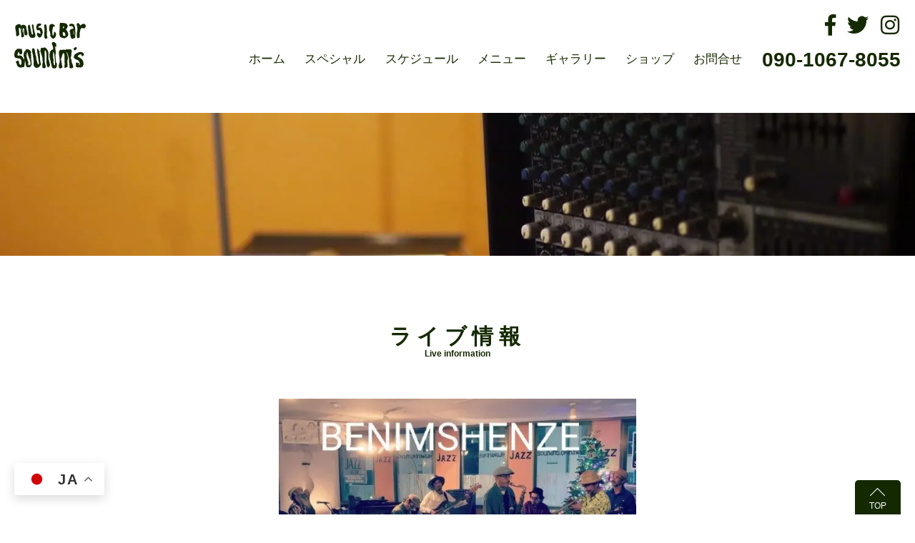

--- FILE ---
content_type: text/html; charset=UTF-8
request_url: https://soundms.okinawa.jp/live_schedule/benimshenze/
body_size: 10070
content:


<!DOCTYPE html><html dir="ltr" lang="ja"><head prefix="og: https://ogp.me/ns# fb: https://ogp.me/ns/fb# article: https://ogp.me/ns/article#"><meta charset="utf-8"><meta http-equiv="x-ua-compatible" content="ie=edge"><meta name="viewport" content="width=device-width, initial-scale=1, shrink-to-fit=no"><meta name="format-detection" content="telephone=no"><meta name="description" content="本島北部を拠点に活躍するアイランドジャズバンド！※21時まで営業"><meta property="og:type" content="article"><meta property="og:url" content="https://soundms.okinawa.jp/live_schedule/benimshenze/"><meta property="og:image" content="https://soundms.okinawa.jp/wp-content/uploads/2022/01/benimshenze.jpg"><meta property="og:title" content="BENIMSHENZE | Live music bar SOUND M'S - サウンドエムズLive music bar SOUND M&#039;S &#8211; サウンドエムズ"><meta property="og:description" content="本島北部を拠点に活躍するアイランドジャズバンド！※21時まで営業"><meta property="og:locale" content="ja_JP"><meta property="fb:app_id" content=""><link rel="icon" type="image/x-icon" href="https://soundms.okinawa.jp/wp-content/themes/soundms/favicon/favicon.ico"><link rel="apple-touch-icon" sizes="180x180" href="https://soundms.okinawa.jp/wp-content/themes/soundms/favicon/apple-touch-icon-180x180.png"><script data-cfasync="false" data-no-defer="1" data-no-minify="1" data-no-optimize="1">var ewww_webp_supported=!1;function check_webp_feature(A,e){var w;e=void 0!==e?e:function(){},ewww_webp_supported?e(ewww_webp_supported):((w=new Image).onload=function(){ewww_webp_supported=0<w.width&&0<w.height,e&&e(ewww_webp_supported)},w.onerror=function(){e&&e(!1)},w.src="data:image/webp;base64,"+{alpha:"UklGRkoAAABXRUJQVlA4WAoAAAAQAAAAAAAAAAAAQUxQSAwAAAARBxAR/Q9ERP8DAABWUDggGAAAABQBAJ0BKgEAAQAAAP4AAA3AAP7mtQAAAA=="}[A])}check_webp_feature("alpha");</script><script data-cfasync="false" data-no-defer="1" data-no-minify="1" data-no-optimize="1">var Arrive=function(c,w){"use strict";if(c.MutationObserver&&"undefined"!=typeof HTMLElement){var r,a=0,u=(r=HTMLElement.prototype.matches||HTMLElement.prototype.webkitMatchesSelector||HTMLElement.prototype.mozMatchesSelector||HTMLElement.prototype.msMatchesSelector,{matchesSelector:function(e,t){return e instanceof HTMLElement&&r.call(e,t)},addMethod:function(e,t,r){var a=e[t];e[t]=function(){return r.length==arguments.length?r.apply(this,arguments):"function"==typeof a?a.apply(this,arguments):void 0}},callCallbacks:function(e,t){t&&t.options.onceOnly&&1==t.firedElems.length&&(e=[e[0]]);for(var r,a=0;r=e[a];a++)r&&r.callback&&r.callback.call(r.elem,r.elem);t&&t.options.onceOnly&&1==t.firedElems.length&&t.me.unbindEventWithSelectorAndCallback.call(t.target,t.selector,t.callback)},checkChildNodesRecursively:function(e,t,r,a){for(var i,n=0;i=e[n];n++)r(i,t,a)&&a.push({callback:t.callback,elem:i}),0<i.childNodes.length&&u.checkChildNodesRecursively(i.childNodes,t,r,a)},mergeArrays:function(e,t){var r,a={};for(r in e)e.hasOwnProperty(r)&&(a[r]=e[r]);for(r in t)t.hasOwnProperty(r)&&(a[r]=t[r]);return a},toElementsArray:function(e){return e=void 0!==e&&("number"!=typeof e.length||e===c)?[e]:e}}),e=(l.prototype.addEvent=function(e,t,r,a){a={target:e,selector:t,options:r,callback:a,firedElems:[]};return this._beforeAdding&&this._beforeAdding(a),this._eventsBucket.push(a),a},l.prototype.removeEvent=function(e){for(var t,r=this._eventsBucket.length-1;t=this._eventsBucket[r];r--)e(t)&&(this._beforeRemoving&&this._beforeRemoving(t),(t=this._eventsBucket.splice(r,1))&&t.length&&(t[0].callback=null))},l.prototype.beforeAdding=function(e){this._beforeAdding=e},l.prototype.beforeRemoving=function(e){this._beforeRemoving=e},l),t=function(i,n){var o=new e,l=this,s={fireOnAttributesModification:!1};return o.beforeAdding(function(t){var e=t.target;e!==c.document&&e!==c||(e=document.getElementsByTagName("html")[0]);var r=new MutationObserver(function(e){n.call(this,e,t)}),a=i(t.options);r.observe(e,a),t.observer=r,t.me=l}),o.beforeRemoving(function(e){e.observer.disconnect()}),this.bindEvent=function(e,t,r){t=u.mergeArrays(s,t);for(var a=u.toElementsArray(this),i=0;i<a.length;i++)o.addEvent(a[i],e,t,r)},this.unbindEvent=function(){var r=u.toElementsArray(this);o.removeEvent(function(e){for(var t=0;t<r.length;t++)if(this===w||e.target===r[t])return!0;return!1})},this.unbindEventWithSelectorOrCallback=function(r){var a=u.toElementsArray(this),i=r,e="function"==typeof r?function(e){for(var t=0;t<a.length;t++)if((this===w||e.target===a[t])&&e.callback===i)return!0;return!1}:function(e){for(var t=0;t<a.length;t++)if((this===w||e.target===a[t])&&e.selector===r)return!0;return!1};o.removeEvent(e)},this.unbindEventWithSelectorAndCallback=function(r,a){var i=u.toElementsArray(this);o.removeEvent(function(e){for(var t=0;t<i.length;t++)if((this===w||e.target===i[t])&&e.selector===r&&e.callback===a)return!0;return!1})},this},i=new function(){var s={fireOnAttributesModification:!1,onceOnly:!1,existing:!1};function n(e,t,r){return!(!u.matchesSelector(e,t.selector)||(e._id===w&&(e._id=a++),-1!=t.firedElems.indexOf(e._id)))&&(t.firedElems.push(e._id),!0)}var c=(i=new t(function(e){var t={attributes:!1,childList:!0,subtree:!0};return e.fireOnAttributesModification&&(t.attributes=!0),t},function(e,i){e.forEach(function(e){var t=e.addedNodes,r=e.target,a=[];null!==t&&0<t.length?u.checkChildNodesRecursively(t,i,n,a):"attributes"===e.type&&n(r,i)&&a.push({callback:i.callback,elem:r}),u.callCallbacks(a,i)})})).bindEvent;return i.bindEvent=function(e,t,r){t=void 0===r?(r=t,s):u.mergeArrays(s,t);var a=u.toElementsArray(this);if(t.existing){for(var i=[],n=0;n<a.length;n++)for(var o=a[n].querySelectorAll(e),l=0;l<o.length;l++)i.push({callback:r,elem:o[l]});if(t.onceOnly&&i.length)return r.call(i[0].elem,i[0].elem);setTimeout(u.callCallbacks,1,i)}c.call(this,e,t,r)},i},o=new function(){var a={};function i(e,t){return u.matchesSelector(e,t.selector)}var n=(o=new t(function(){return{childList:!0,subtree:!0}},function(e,r){e.forEach(function(e){var t=e.removedNodes,e=[];null!==t&&0<t.length&&u.checkChildNodesRecursively(t,r,i,e),u.callCallbacks(e,r)})})).bindEvent;return o.bindEvent=function(e,t,r){t=void 0===r?(r=t,a):u.mergeArrays(a,t),n.call(this,e,t,r)},o};d(HTMLElement.prototype),d(NodeList.prototype),d(HTMLCollection.prototype),d(HTMLDocument.prototype),d(Window.prototype);var n={};return s(i,n,"unbindAllArrive"),s(o,n,"unbindAllLeave"),n}function l(){this._eventsBucket=[],this._beforeAdding=null,this._beforeRemoving=null}function s(e,t,r){u.addMethod(t,r,e.unbindEvent),u.addMethod(t,r,e.unbindEventWithSelectorOrCallback),u.addMethod(t,r,e.unbindEventWithSelectorAndCallback)}function d(e){e.arrive=i.bindEvent,s(i,e,"unbindArrive"),e.leave=o.bindEvent,s(o,e,"unbindLeave")}}(window,void 0),ewww_webp_supported=!1;function check_webp_feature(e,t){var r;ewww_webp_supported?t(ewww_webp_supported):((r=new Image).onload=function(){ewww_webp_supported=0<r.width&&0<r.height,t(ewww_webp_supported)},r.onerror=function(){t(!1)},r.src="data:image/webp;base64,"+{alpha:"UklGRkoAAABXRUJQVlA4WAoAAAAQAAAAAAAAAAAAQUxQSAwAAAARBxAR/Q9ERP8DAABWUDggGAAAABQBAJ0BKgEAAQAAAP4AAA3AAP7mtQAAAA==",animation:"UklGRlIAAABXRUJQVlA4WAoAAAASAAAAAAAAAAAAQU5JTQYAAAD/////AABBTk1GJgAAAAAAAAAAAAAAAAAAAGQAAABWUDhMDQAAAC8AAAAQBxAREYiI/gcA"}[e])}function ewwwLoadImages(e){if(e){for(var t=document.querySelectorAll(".batch-image img, .image-wrapper a, .ngg-pro-masonry-item a, .ngg-galleria-offscreen-seo-wrapper a"),r=0,a=t.length;r<a;r++)ewwwAttr(t[r],"data-src",t[r].getAttribute("data-webp")),ewwwAttr(t[r],"data-thumbnail",t[r].getAttribute("data-webp-thumbnail"));for(var i=document.querySelectorAll("div.woocommerce-product-gallery__image"),r=0,a=i.length;r<a;r++)ewwwAttr(i[r],"data-thumb",i[r].getAttribute("data-webp-thumb"))}for(var n=document.querySelectorAll("video"),r=0,a=n.length;r<a;r++)ewwwAttr(n[r],"poster",e?n[r].getAttribute("data-poster-webp"):n[r].getAttribute("data-poster-image"));for(var o,l=document.querySelectorAll("img.ewww_webp_lazy_load"),r=0,a=l.length;r<a;r++)e&&(ewwwAttr(l[r],"data-lazy-srcset",l[r].getAttribute("data-lazy-srcset-webp")),ewwwAttr(l[r],"data-srcset",l[r].getAttribute("data-srcset-webp")),ewwwAttr(l[r],"data-lazy-src",l[r].getAttribute("data-lazy-src-webp")),ewwwAttr(l[r],"data-src",l[r].getAttribute("data-src-webp")),ewwwAttr(l[r],"data-orig-file",l[r].getAttribute("data-webp-orig-file")),ewwwAttr(l[r],"data-medium-file",l[r].getAttribute("data-webp-medium-file")),ewwwAttr(l[r],"data-large-file",l[r].getAttribute("data-webp-large-file")),null!=(o=l[r].getAttribute("srcset"))&&!1!==o&&o.includes("R0lGOD")&&ewwwAttr(l[r],"src",l[r].getAttribute("data-lazy-src-webp"))),l[r].className=l[r].className.replace(/\bewww_webp_lazy_load\b/,"");for(var s=document.querySelectorAll(".ewww_webp"),r=0,a=s.length;r<a;r++)e?(ewwwAttr(s[r],"srcset",s[r].getAttribute("data-srcset-webp")),ewwwAttr(s[r],"src",s[r].getAttribute("data-src-webp")),ewwwAttr(s[r],"data-orig-file",s[r].getAttribute("data-webp-orig-file")),ewwwAttr(s[r],"data-medium-file",s[r].getAttribute("data-webp-medium-file")),ewwwAttr(s[r],"data-large-file",s[r].getAttribute("data-webp-large-file")),ewwwAttr(s[r],"data-large_image",s[r].getAttribute("data-webp-large_image")),ewwwAttr(s[r],"data-src",s[r].getAttribute("data-webp-src"))):(ewwwAttr(s[r],"srcset",s[r].getAttribute("data-srcset-img")),ewwwAttr(s[r],"src",s[r].getAttribute("data-src-img"))),s[r].className=s[r].className.replace(/\bewww_webp\b/,"ewww_webp_loaded");window.jQuery&&jQuery.fn.isotope&&jQuery.fn.imagesLoaded&&(jQuery(".fusion-posts-container-infinite").imagesLoaded(function(){jQuery(".fusion-posts-container-infinite").hasClass("isotope")&&jQuery(".fusion-posts-container-infinite").isotope()}),jQuery(".fusion-portfolio:not(.fusion-recent-works) .fusion-portfolio-wrapper").imagesLoaded(function(){jQuery(".fusion-portfolio:not(.fusion-recent-works) .fusion-portfolio-wrapper").isotope()}))}function ewwwWebPInit(e){ewwwLoadImages(e),ewwwNggLoadGalleries(e),document.arrive(".ewww_webp",function(){ewwwLoadImages(e)}),document.arrive(".ewww_webp_lazy_load",function(){ewwwLoadImages(e)}),document.arrive("videos",function(){ewwwLoadImages(e)}),"loading"==document.readyState?document.addEventListener("DOMContentLoaded",ewwwJSONParserInit):("undefined"!=typeof galleries&&ewwwNggParseGalleries(e),ewwwWooParseVariations(e))}function ewwwAttr(e,t,r){null!=r&&!1!==r&&e.setAttribute(t,r)}function ewwwJSONParserInit(){"undefined"!=typeof galleries&&check_webp_feature("alpha",ewwwNggParseGalleries),check_webp_feature("alpha",ewwwWooParseVariations)}function ewwwWooParseVariations(e){if(e)for(var t=document.querySelectorAll("form.variations_form"),r=0,a=t.length;r<a;r++){var i=t[r].getAttribute("data-product_variations"),n=!1;try{for(var o in i=JSON.parse(i))void 0!==i[o]&&void 0!==i[o].image&&(void 0!==i[o].image.src_webp&&(i[o].image.src=i[o].image.src_webp,n=!0),void 0!==i[o].image.srcset_webp&&(i[o].image.srcset=i[o].image.srcset_webp,n=!0),void 0!==i[o].image.full_src_webp&&(i[o].image.full_src=i[o].image.full_src_webp,n=!0),void 0!==i[o].image.gallery_thumbnail_src_webp&&(i[o].image.gallery_thumbnail_src=i[o].image.gallery_thumbnail_src_webp,n=!0),void 0!==i[o].image.thumb_src_webp&&(i[o].image.thumb_src=i[o].image.thumb_src_webp,n=!0));n&&ewwwAttr(t[r],"data-product_variations",JSON.stringify(i))}catch(e){}}}function ewwwNggParseGalleries(e){if(e)for(var t in galleries){var r=galleries[t];galleries[t].images_list=ewwwNggParseImageList(r.images_list)}}function ewwwNggLoadGalleries(e){e&&document.addEventListener("ngg.galleria.themeadded",function(e,t){window.ngg_galleria._create_backup=window.ngg_galleria.create,window.ngg_galleria.create=function(e,t){var r=$(e).data("id");return galleries["gallery_"+r].images_list=ewwwNggParseImageList(galleries["gallery_"+r].images_list),window.ngg_galleria._create_backup(e,t)}})}function ewwwNggParseImageList(e){for(var t in e){var r=e[t];if(void 0!==r["image-webp"]&&(e[t].image=r["image-webp"],delete e[t]["image-webp"]),void 0!==r["thumb-webp"]&&(e[t].thumb=r["thumb-webp"],delete e[t]["thumb-webp"]),void 0!==r.full_image_webp&&(e[t].full_image=r.full_image_webp,delete e[t].full_image_webp),void 0!==r.srcsets)for(var a in r.srcsets)nggSrcset=r.srcsets[a],void 0!==r.srcsets[a+"-webp"]&&(e[t].srcsets[a]=r.srcsets[a+"-webp"],delete e[t].srcsets[a+"-webp"]);if(void 0!==r.full_srcsets)for(var i in r.full_srcsets)nggFSrcset=r.full_srcsets[i],void 0!==r.full_srcsets[i+"-webp"]&&(e[t].full_srcsets[i]=r.full_srcsets[i+"-webp"],delete e[t].full_srcsets[i+"-webp"])}return e}check_webp_feature("alpha",ewwwWebPInit);</script><link media="all" href="https://soundms.okinawa.jp/wp-content/cache/autoptimize/css/autoptimize_0bf9289c8e47eb71a4334bc30484ab18.css" rel="stylesheet"><title>BENIMSHENZE | Live music bar SOUND M'S - サウンドエムズ</title><meta name="robots" content="max-snippet:-1, max-image-preview:large, max-video-preview:-1" /><link rel="canonical" href="https://soundms.okinawa.jp/live_schedule/benimshenze/" /><meta name="generator" content="All in One SEO (AIOSEO) 4.9.2" /> <script type="application/ld+json" class="aioseo-schema">{"@context":"https:\/\/schema.org","@graph":[{"@type":"BreadcrumbList","@id":"https:\/\/soundms.okinawa.jp\/live_schedule\/benimshenze\/#breadcrumblist","itemListElement":[{"@type":"ListItem","@id":"https:\/\/soundms.okinawa.jp#listItem","position":1,"name":"\u30db\u30fc\u30e0","item":"https:\/\/soundms.okinawa.jp","nextItem":{"@type":"ListItem","@id":"https:\/\/soundms.okinawa.jp\/live_schedule\/benimshenze\/#listItem","name":"BENIMSHENZE"}},{"@type":"ListItem","@id":"https:\/\/soundms.okinawa.jp\/live_schedule\/benimshenze\/#listItem","position":2,"name":"BENIMSHENZE","previousItem":{"@type":"ListItem","@id":"https:\/\/soundms.okinawa.jp#listItem","name":"\u30db\u30fc\u30e0"}}]},{"@type":"Organization","@id":"https:\/\/soundms.okinawa.jp\/#organization","name":"SOUND M'S","url":"https:\/\/soundms.okinawa.jp\/","logo":{"@type":"ImageObject","url":"https:\/\/soundms.okinawa.jp\/wp-content\/uploads\/2018\/10\/342A0EE0-3F0F-48BA-9939-7BC781371E39.jpeg","@id":"https:\/\/soundms.okinawa.jp\/live_schedule\/benimshenze\/#organizationLogo","width":2000,"height":1990},"image":{"@id":"https:\/\/soundms.okinawa.jp\/live_schedule\/benimshenze\/#organizationLogo"},"sameAs":["https:\/\/www.instagram.com\/soundms_okinawa\/","https:\/\/www.youtube.com\/channel\/UC2Ltv4DYQ8zH00B6_RBebrQ"]},{"@type":"WebPage","@id":"https:\/\/soundms.okinawa.jp\/live_schedule\/benimshenze\/#webpage","url":"https:\/\/soundms.okinawa.jp\/live_schedule\/benimshenze\/","name":"BENIMSHENZE | Live music bar SOUND M'S - \u30b5\u30a6\u30f3\u30c9\u30a8\u30e0\u30ba","inLanguage":"ja","isPartOf":{"@id":"https:\/\/soundms.okinawa.jp\/#website"},"breadcrumb":{"@id":"https:\/\/soundms.okinawa.jp\/live_schedule\/benimshenze\/#breadcrumblist"},"datePublished":"2022-01-01T17:32:30+09:00","dateModified":"2022-01-17T22:13:32+09:00"},{"@type":"WebSite","@id":"https:\/\/soundms.okinawa.jp\/#website","url":"https:\/\/soundms.okinawa.jp\/","name":"Live music bar SOUND M'S - \u30b5\u30a6\u30f3\u30c9\u30a8\u30e0\u30ba","inLanguage":"ja","publisher":{"@id":"https:\/\/soundms.okinawa.jp\/#organization"}}]}</script> <link rel='dns-prefetch' href='//ajax.googleapis.com' /><link rel='dns-prefetch' href='//www.googletagmanager.com' /><link rel="alternate" title="oEmbed (JSON)" type="application/json+oembed" href="https://soundms.okinawa.jp/wp-json/oembed/1.0/embed?url=https%3A%2F%2Fsoundms.okinawa.jp%2Flive_schedule%2Fbenimshenze%2F" /><link rel="alternate" title="oEmbed (XML)" type="text/xml+oembed" href="https://soundms.okinawa.jp/wp-json/oembed/1.0/embed?url=https%3A%2F%2Fsoundms.okinawa.jp%2Flive_schedule%2Fbenimshenze%2F&#038;format=xml" /> <script type="text/javascript" src="https://ajax.googleapis.com/ajax/libs/jquery/1.9.1/jquery.min.js?ver=1.9" id="jquery-js"></script> 
 <script type="text/javascript" src="https://www.googletagmanager.com/gtag/js?id=G-P4GSZD6M1S" id="google_gtagjs-js" async></script> <script type="text/javascript" id="google_gtagjs-js-after">window.dataLayer = window.dataLayer || [];function gtag(){dataLayer.push(arguments);}
gtag("set","linker",{"domains":["soundms.okinawa.jp"]});
gtag("js", new Date());
gtag("set", "developer_id.dZTNiMT", true);
gtag("config", "G-P4GSZD6M1S");
//# sourceURL=google_gtagjs-js-after</script> <link rel="https://api.w.org/" href="https://soundms.okinawa.jp/wp-json/" /><link rel="EditURI" type="application/rsd+xml" title="RSD" href="https://soundms.okinawa.jp/xmlrpc.php?rsd" /><meta name="generator" content="WordPress 6.9" /><link rel='shortlink' href='https://soundms.okinawa.jp/?p=3063' /><meta name="generator" content="Site Kit by Google 1.170.0" /></head><body class="wp-singular live_schedul-template-default single single-live_schedul postid-3063 wp-theme-soundms page"> <button class="totop-button" id="js-button"><div class="arrow"></div><div class="totop-button-word">TOP</div> </button> <script>scrollTop('js-button', 500);
  function scrollTop(elem,duration) {
  let target = document.getElementById(elem);
  target.addEventListener('click', function() {
  let currentY = window.pageYOffset; 
  let step = duration/currentY > 1 ? 10 : 100;
  let timeStep = duration/currentY * step;
  let intervalID = setInterval(scrollUp, timeStep);
  function scrollUp(){
  currentY = window.pageYOffset;
  if(currentY === 0) {
  clearInterval(intervalID);
  } else {
  scrollBy( 0, -step );
  }
  }
  });
  }</script> <header class="header clearfix" id="header-pc"><h1 class="logo float-left link-opacity" id="header-pc-logo"> <a href='https://soundms.okinawa.jp' rel='home'>Live music bar SOUND M&#039;S &#8211; サウンドエムズ</a></h1><div class="float-right clearfix"><nav id="global-pc-nav" class="float-left"><ul><li><a href="https://soundms.okinawa.jp/">ホーム</a></li><li><a href="https://soundms.okinawa.jp/special/">スペシャル</a></li><li><a href="https://soundms.okinawa.jp/schedule/">スケジュール</a></li><li><a href="https://soundms.okinawa.jp/menu/">メニュー</a></li><li><a href="https://soundms.okinawa.jp/gallery/">ギャラリー</a></li><li><a href="https://soundms.okinawa.jp/shop/">ショップ</a></li><li><a href="https://soundms.okinawa.jp/contact/">お問合せ</a></li></ul></nav><div class="float-right"><div class="talign-right header-sosialarea"><a class="social-icon link-opacity" href="https://ja-jp.facebook.com/soundms/" target="_blank" rel="noopener"><i class="fab fa-facebook-f"></i></a><a class="social-icon link-opacity margin-left-15" href="https://twitter.com/soundms_okinawa" target="_blank" rel="noopener"><i class="fab fa-twitter"></i></a><a class="social-icon link-opacity margin-left-15" href="https://www.instagram.com/soundms_okinawa/" target="_blank" rel="noopener"><i class="fab fa-instagram"></i></a></div><div><a class="tel-no link-opacity" href="tel:09010678055">090-1067-8055</a></div></div></div></header><header id="header-sp"><div id="nav-drawer"> <input class="nav-unshown" id="nav-input" type="checkbox"> <label id="nav-open" for="nav-input"><span></span></label> <label class="nav-unshown" id="nav-close" for="nav-input"></label><div id="nav-content"><nav id="global-sp-nav" class="menu-global-pc-container"><ul><li><a href="https://soundms.okinawa.jp/">ホーム</a></li><li><a href="https://soundms.okinawa.jp/special/">スペシャル</a></li><li><a href="https://soundms.okinawa.jp/schedule/">スケジュール</a></li><li><a href="https://soundms.okinawa.jp/menu/">メニュー</a></li><li><a href="https://soundms.okinawa.jp/gallery/">ギャラリー</a></li><li><a href="https://soundms.okinawa.jp/shop/">ショップ</a></li><li><a href="https://soundms.okinawa.jp/contact/">お問合せ</a></li></ul></nav><div id="info-sp"><div class="header-sosialarea"> <a class="social-icon" href="https://ja-jp.facebook.com/soundms/" target="_blank" rel="noopener"><i class="fab fa-facebook-f"></i></a> <a class="social-icon margin-left-15" href="https://twitter.com/soundms_okinawa" target="_blank" rel="noopener"><i class="fab fa-twitter"></i></a> <a class="social-icon margin-left-15" href="https://www.instagram.com/soundms_okinawa/" target="_blank" rel="noopener"><i class="fab fa-instagram"></i></a></div><div><a class="tel-no" href="tel:09010678055">090-1067-8055</a></div></div></div></div></header><div class="page-head-img"><img src="[data-uri]" data-src-img="https://soundms.okinawa.jp/wp-content/themes/soundms/images/live-info-img.jpg" data-src-webp="https://soundms.okinawa.jp/wp-content/themes/soundms/images/live-info-img.jpg.webp" data-eio="j" class="ewww_webp"><noscript><img src="https://soundms.okinawa.jp/wp-content/themes/soundms/images/live-info-img.jpg"></noscript></div><section class="main maxwide-800"><div class="special-live-box maxwide-800"><h2 class="title-base">ライブ情報<span class="sub-title">Live information</span></h2><div class="single-live-main-photo"> <img width="600" height="471" src="[data-uri]" class="attachment-img600 size-img600 ewww_webp" alt="" decoding="async" fetchpriority="high" srcset="[data-uri] 1w" sizes="(max-width: 600px) 100vw, 600px" data-src-img="https://soundms.okinawa.jp/wp-content/uploads/2022/01/benimshenze-600x471.jpg" data-src-webp="https://soundms.okinawa.jp/wp-content/uploads/2022/01/benimshenze-600x471.jpg.webp" data-srcset-webp="https://soundms.okinawa.jp/wp-content/uploads/2022/01/benimshenze-600x471.jpg.webp 600w, https://soundms.okinawa.jp/wp-content/uploads/2022/01/benimshenze-300x236.jpg.webp 300w, https://soundms.okinawa.jp/wp-content/uploads/2022/01/benimshenze-1024x804.jpg.webp 1024w, https://soundms.okinawa.jp/wp-content/uploads/2022/01/benimshenze-768x603.jpg.webp 768w, https://soundms.okinawa.jp/wp-content/uploads/2022/01/benimshenze.jpg.webp 1080w" data-srcset-img="https://soundms.okinawa.jp/wp-content/uploads/2022/01/benimshenze-600x471.jpg 600w, https://soundms.okinawa.jp/wp-content/uploads/2022/01/benimshenze-300x236.jpg 300w, https://soundms.okinawa.jp/wp-content/uploads/2022/01/benimshenze-1024x804.jpg 1024w, https://soundms.okinawa.jp/wp-content/uploads/2022/01/benimshenze-768x603.jpg 768w, https://soundms.okinawa.jp/wp-content/uploads/2022/01/benimshenze.jpg 1080w" data-eio="j" /><noscript><img width="600" height="471" src="https://soundms.okinawa.jp/wp-content/uploads/2022/01/benimshenze-600x471.jpg" class="attachment-img600 size-img600" alt="" decoding="async" fetchpriority="high" srcset="https://soundms.okinawa.jp/wp-content/uploads/2022/01/benimshenze-600x471.jpg 600w, https://soundms.okinawa.jp/wp-content/uploads/2022/01/benimshenze-300x236.jpg 300w, https://soundms.okinawa.jp/wp-content/uploads/2022/01/benimshenze-1024x804.jpg 1024w, https://soundms.okinawa.jp/wp-content/uploads/2022/01/benimshenze-768x603.jpg 768w, https://soundms.okinawa.jp/wp-content/uploads/2022/01/benimshenze.jpg 1080w" sizes="(max-width: 600px) 100vw, 600px" /></noscript></div><div class="special-live-info"><h3 id="event-title">BENIMSHENZE</h3><p class="special-date"><span class="en-font">2022.1.29</span> 土曜日</p><p class="special-text">本島北部を拠点に活躍するアイランドジャズバンド！<br /> ※21時まで営業</p><table class="live-info-table"><tbody><tr><th>TITLE</th><td>BENIMSHENZE</td></tr><tr><th>DATE</th><td class="live-info-date">2022-01-29</td></tr><tr><th>SHOWTIMES</th><td> OPEN 18:30 / START 19:00</td></tr><tr><th>MEMBER</th><td>千葉利幸(sx) 増井林太郎(sx) ほか</td></tr><tr><th>MUSIC CHARGE</th><td>1000円</td></tr></tbody></table></div></div></div></section><footer class="bg-green livearea-paddin-wide-l clearfix" id="footer"><div class="fotter-left"><h1 class="logo link-opacity" id="footer-logo"> <a href='https://soundms.okinawa.jp' rel='home'>Live music bar SOUND M&#039;S &#8211; サウンドエムズ</a></h1> <address id="address">〒 900-0015<br/>沖縄県那覇市久茂地3-29-68 久茂地産業ビル3F<br/>TEL:090-1067-8055</address></div><div class="fotter-right clearfix"><div class="fotter-social-area"> <a class="social-icon link-opacity" href="https://ja-jp.facebook.com/soundms/" target="_blank" rel="noopener"><i class="fab fa-facebook-f"></i></a> <a class="social-icon link-opacity margin-left-15" href="https://twitter.com/soundms_okinawa" target="_blank" rel="noopener"><i class="fab fa-twitter"></i></a> <a class="social-icon link-opacity margin-left-15" href="https://www.instagram.com/soundms_okinawa/" target="_blank" rel="noopener"><i class="fab fa-instagram"></i></a></div><div class="fotter-info-area"> <a href="https://soundms.okinawa.jp/contact/" class="button button-invert">お問い合わせはこちら</a></div></div><small id="copyright">&copy;2018 SOUND M'S</small></footer><link href="https://fonts.googleapis.com/css2?family=Alice&amp;family=Noto+Sans+JP:wght@100;400;700&amp;display=swap&quot; rel=&quot;stylesheet" rel="stylesheet"/><link rel="stylesheet" href="https://use.fontawesome.com/releases/v5.4.1/css/brands.css" integrity="sha384-Px1uYmw7+bCkOsNAiAV5nxGKJ0Ixn5nChyW8lCK1Li1ic9nbO5pC/iXaq27X5ENt" crossorigin="anonymous"><link rel="stylesheet" href="https://use.fontawesome.com/releases/v5.4.1/css/fontawesome.css" integrity="sha384-BzCy2fixOYd0HObpx3GMefNqdbA7Qjcc91RgYeDjrHTIEXqiF00jKvgQG0+zY/7I" crossorigin="anonymous"> <script type="speculationrules">{"prefetch":[{"source":"document","where":{"and":[{"href_matches":"/*"},{"not":{"href_matches":["/wp-*.php","/wp-admin/*","/wp-content/uploads/*","/wp-content/*","/wp-content/plugins/*","/wp-content/themes/soundms/*","/*\\?(.+)"]}},{"not":{"selector_matches":"a[rel~=\"nofollow\"]"}},{"not":{"selector_matches":".no-prefetch, .no-prefetch a"}}]},"eagerness":"conservative"}]}</script> <div class="gtranslate_wrapper" id="gt-wrapper-19184223"></div><script type="module"  src="https://soundms.okinawa.jp/wp-content/plugins/all-in-one-seo-pack/dist/Lite/assets/table-of-contents.95d0dfce.js?ver=4.9.2&#039; async charset=&#039;UTF-8" id="aioseo/js/src/vue/standalone/blocks/table-of-contents/frontend.js-js"></script> <script type="text/javascript" src="https://soundms.okinawa.jp/wp-includes/js/dist/hooks.min.js?ver=dd5603f07f9220ed27f1&#039; async charset=&#039;UTF-8" id="wp-hooks-js"></script> <script type="text/javascript" src="https://soundms.okinawa.jp/wp-includes/js/dist/i18n.min.js?ver=c26c3dc7bed366793375&#039; async charset=&#039;UTF-8" id="wp-i18n-js"></script> <script type="text/javascript" id="wp-i18n-js-after">wp.i18n.setLocaleData( { 'text direction\u0004ltr': [ 'ltr' ] } );
//# sourceURL=wp-i18n-js-after</script> <script type="text/javascript" id="contact-form-7-js-translations">( function( domain, translations ) {
	var localeData = translations.locale_data[ domain ] || translations.locale_data.messages;
	localeData[""].domain = domain;
	wp.i18n.setLocaleData( localeData, domain );
} )( "contact-form-7", {"translation-revision-date":"2025-11-30 08:12:23+0000","generator":"GlotPress\/4.0.3","domain":"messages","locale_data":{"messages":{"":{"domain":"messages","plural-forms":"nplurals=1; plural=0;","lang":"ja_JP"},"This contact form is placed in the wrong place.":["\u3053\u306e\u30b3\u30f3\u30bf\u30af\u30c8\u30d5\u30a9\u30fc\u30e0\u306f\u9593\u9055\u3063\u305f\u4f4d\u7f6e\u306b\u7f6e\u304b\u308c\u3066\u3044\u307e\u3059\u3002"],"Error:":["\u30a8\u30e9\u30fc:"]}},"comment":{"reference":"includes\/js\/index.js"}} );
//# sourceURL=contact-form-7-js-translations</script> <script type="text/javascript" id="contact-form-7-js-before">var wpcf7 = {
    "api": {
        "root": "https:\/\/soundms.okinawa.jp\/wp-json\/",
        "namespace": "contact-form-7\/v1"
    }
};
//# sourceURL=contact-form-7-js-before</script> <script type="text/javascript" id="gt_widget_script_19184223-js-before">window.gtranslateSettings = /* document.write */ window.gtranslateSettings || {};window.gtranslateSettings['19184223'] = {"default_language":"ja","languages":["zh-CN","zh-TW","en","ja","ko"],"url_structure":"none","flag_style":"2d","wrapper_selector":"#gt-wrapper-19184223","alt_flags":{"en":"usa"},"float_switcher_open_direction":"top","switcher_horizontal_position":"left","switcher_vertical_position":"bottom","flags_location":"\/wp-content\/plugins\/gtranslate\/flags\/"};
//# sourceURL=gt_widget_script_19184223-js-before</script><script src="https://soundms.okinawa.jp/wp-content/cache/autoptimize/js/autoptimize_single_8654659b8cdb0b24ca22ace0b814a207.js?ver=6.9&#039; async charset=&#039;UTF-8" data-no-optimize="1" data-no-minify="1" data-gt-orig-url="/live_schedule/benimshenze/" data-gt-orig-domain="soundms.okinawa.jp" data-gt-widget-id="19184223" defer></script><script id="wp-emoji-settings" type="application/json">{"baseUrl":"https://s.w.org/images/core/emoji/17.0.2/72x72/","ext":".png","svgUrl":"https://s.w.org/images/core/emoji/17.0.2/svg/","svgExt":".svg","source":{"concatemoji":"https://soundms.okinawa.jp/wp-includes/js/wp-emoji-release.min.js?ver=6.9"}}</script> <script type="module">/*! This file is auto-generated */
const a=JSON.parse(document.getElementById("wp-emoji-settings").textContent),o=(window._wpemojiSettings=a,"wpEmojiSettingsSupports"),s=["flag","emoji"];function i(e){try{var t={supportTests:e,timestamp:(new Date).valueOf()};sessionStorage.setItem(o,JSON.stringify(t))}catch(e){}}function c(e,t,n){e.clearRect(0,0,e.canvas.width,e.canvas.height),e.fillText(t,0,0);t=new Uint32Array(e.getImageData(0,0,e.canvas.width,e.canvas.height).data);e.clearRect(0,0,e.canvas.width,e.canvas.height),e.fillText(n,0,0);const a=new Uint32Array(e.getImageData(0,0,e.canvas.width,e.canvas.height).data);return t.every((e,t)=>e===a[t])}function p(e,t){e.clearRect(0,0,e.canvas.width,e.canvas.height),e.fillText(t,0,0);var n=e.getImageData(16,16,1,1);for(let e=0;e<n.data.length;e++)if(0!==n.data[e])return!1;return!0}function u(e,t,n,a){switch(t){case"flag":return n(e,"\ud83c\udff3\ufe0f\u200d\u26a7\ufe0f","\ud83c\udff3\ufe0f\u200b\u26a7\ufe0f")?!1:!n(e,"\ud83c\udde8\ud83c\uddf6","\ud83c\udde8\u200b\ud83c\uddf6")&&!n(e,"\ud83c\udff4\udb40\udc67\udb40\udc62\udb40\udc65\udb40\udc6e\udb40\udc67\udb40\udc7f","\ud83c\udff4\u200b\udb40\udc67\u200b\udb40\udc62\u200b\udb40\udc65\u200b\udb40\udc6e\u200b\udb40\udc67\u200b\udb40\udc7f");case"emoji":return!a(e,"\ud83e\u1fac8")}return!1}function f(e,t,n,a){let r;const o=(r="undefined"!=typeof WorkerGlobalScope&&self instanceof WorkerGlobalScope?new OffscreenCanvas(300,150):document.createElement("canvas")).getContext("2d",{willReadFrequently:!0}),s=(o.textBaseline="top",o.font="600 32px Arial",{});return e.forEach(e=>{s[e]=t(o,e,n,a)}),s}function r(e){var t=document.createElement("script");t.src=e,t.defer=!0,document.head.appendChild(t)}a.supports={everything:!0,everythingExceptFlag:!0},new Promise(t=>{let n=function(){try{var e=JSON.parse(sessionStorage.getItem(o));if("object"==typeof e&&"number"==typeof e.timestamp&&(new Date).valueOf()<e.timestamp+604800&&"object"==typeof e.supportTests)return e.supportTests}catch(e){}return null}();if(!n){if("undefined"!=typeof Worker&&"undefined"!=typeof OffscreenCanvas&&"undefined"!=typeof URL&&URL.createObjectURL&&"undefined"!=typeof Blob)try{var e="postMessage("+f.toString()+"("+[JSON.stringify(s),u.toString(),c.toString(),p.toString()].join(",")+"));",a=new Blob([e],{type:"text/javascript"});const r=new Worker(URL.createObjectURL(a),{name:"wpTestEmojiSupports"});return void(r.onmessage=e=>{i(n=e.data),r.terminate(),t(n)})}catch(e){}i(n=f(s,u,c,p))}t(n)}).then(e=>{for(const n in e)a.supports[n]=e[n],a.supports.everything=a.supports.everything&&a.supports[n],"flag"!==n&&(a.supports.everythingExceptFlag=a.supports.everythingExceptFlag&&a.supports[n]);var t;a.supports.everythingExceptFlag=a.supports.everythingExceptFlag&&!a.supports.flag,a.supports.everything||((t=a.source||{}).concatemoji?r(t.concatemoji):t.wpemoji&&t.twemoji&&(r(t.twemoji),r(t.wpemoji)))});
//# sourceURL=https://soundms.okinawa.jp/wp-includes/js/wp-emoji-loader.min.js' async charset='UTF-8</script> <script defer src="https://soundms.okinawa.jp/wp-content/cache/autoptimize/js/autoptimize_63ae4a9610d025b1d6eeefccab972bb0.js"></script></body></html>

--- FILE ---
content_type: text/css
request_url: https://soundms.okinawa.jp/wp-content/cache/autoptimize/css/autoptimize_0bf9289c8e47eb71a4334bc30484ab18.css
body_size: 8715
content:
img:is([sizes=auto i],[sizes^="auto," i]){contain-intrinsic-size:3000px 1500px}
img.wp-smiley,img.emoji{display:inline !important;border:none !important;box-shadow:none !important;height:1em !important;width:1em !important;margin:0 .07em !important;vertical-align:-.1em !important;background:0 0 !important;padding:0 !important}
:root{--wp-block-synced-color:#7a00df;--wp-block-synced-color--rgb:122,0,223;--wp-bound-block-color:var(--wp-block-synced-color);--wp-editor-canvas-background:#ddd;--wp-admin-theme-color:#007cba;--wp-admin-theme-color--rgb:0,124,186;--wp-admin-theme-color-darker-10:#006ba1;--wp-admin-theme-color-darker-10--rgb:0,107,160.5;--wp-admin-theme-color-darker-20:#005a87;--wp-admin-theme-color-darker-20--rgb:0,90,135;--wp-admin-border-width-focus:2px}@media (min-resolution:192dpi){:root{--wp-admin-border-width-focus:1.5px}}.wp-element-button{cursor:pointer}:root .has-very-light-gray-background-color{background-color:#eee}:root .has-very-dark-gray-background-color{background-color:#313131}:root .has-very-light-gray-color{color:#eee}:root .has-very-dark-gray-color{color:#313131}:root .has-vivid-green-cyan-to-vivid-cyan-blue-gradient-background{background:linear-gradient(135deg,#00d084,#0693e3)}:root .has-purple-crush-gradient-background{background:linear-gradient(135deg,#34e2e4,#4721fb 50%,#ab1dfe)}:root .has-hazy-dawn-gradient-background{background:linear-gradient(135deg,#faaca8,#dad0ec)}:root .has-subdued-olive-gradient-background{background:linear-gradient(135deg,#fafae1,#67a671)}:root .has-atomic-cream-gradient-background{background:linear-gradient(135deg,#fdd79a,#004a59)}:root .has-nightshade-gradient-background{background:linear-gradient(135deg,#330968,#31cdcf)}:root .has-midnight-gradient-background{background:linear-gradient(135deg,#020381,#2874fc)}:root{--wp--preset--font-size--normal:16px;--wp--preset--font-size--huge:42px}.has-regular-font-size{font-size:1em}.has-larger-font-size{font-size:2.625em}.has-normal-font-size{font-size:var(--wp--preset--font-size--normal)}.has-huge-font-size{font-size:var(--wp--preset--font-size--huge)}.has-text-align-center{text-align:center}.has-text-align-left{text-align:left}.has-text-align-right{text-align:right}.has-fit-text{white-space:nowrap!important}#end-resizable-editor-section{display:none}.aligncenter{clear:both}.items-justified-left{justify-content:flex-start}.items-justified-center{justify-content:center}.items-justified-right{justify-content:flex-end}.items-justified-space-between{justify-content:space-between}.screen-reader-text{border:0;clip-path:inset(50%);height:1px;margin:-1px;overflow:hidden;padding:0;position:absolute;width:1px;word-wrap:normal!important}.screen-reader-text:focus{background-color:#ddd;clip-path:none;color:#444;display:block;font-size:1em;height:auto;left:5px;line-height:normal;padding:15px 23px 14px;text-decoration:none;top:5px;width:auto;z-index:100000}html :where(.has-border-color){border-style:solid}html :where([style*=border-top-color]){border-top-style:solid}html :where([style*=border-right-color]){border-right-style:solid}html :where([style*=border-bottom-color]){border-bottom-style:solid}html :where([style*=border-left-color]){border-left-style:solid}html :where([style*=border-width]){border-style:solid}html :where([style*=border-top-width]){border-top-style:solid}html :where([style*=border-right-width]){border-right-style:solid}html :where([style*=border-bottom-width]){border-bottom-style:solid}html :where([style*=border-left-width]){border-left-style:solid}html :where(img[class*=wp-image-]){height:auto;max-width:100%}:where(figure){margin:0 0 1em}html :where(.is-position-sticky){--wp-admin--admin-bar--position-offset:var(--wp-admin--admin-bar--height,0px)}@media screen and (max-width:600px){html :where(.is-position-sticky){--wp-admin--admin-bar--position-offset:0px}}
:root{--wp--preset--aspect-ratio--square:1;--wp--preset--aspect-ratio--4-3:4/3;--wp--preset--aspect-ratio--3-4:3/4;--wp--preset--aspect-ratio--3-2:3/2;--wp--preset--aspect-ratio--2-3:2/3;--wp--preset--aspect-ratio--16-9:16/9;--wp--preset--aspect-ratio--9-16:9/16;--wp--preset--color--black:#000;--wp--preset--color--cyan-bluish-gray:#abb8c3;--wp--preset--color--white:#fff;--wp--preset--color--pale-pink:#f78da7;--wp--preset--color--vivid-red:#cf2e2e;--wp--preset--color--luminous-vivid-orange:#ff6900;--wp--preset--color--luminous-vivid-amber:#fcb900;--wp--preset--color--light-green-cyan:#7bdcb5;--wp--preset--color--vivid-green-cyan:#00d084;--wp--preset--color--pale-cyan-blue:#8ed1fc;--wp--preset--color--vivid-cyan-blue:#0693e3;--wp--preset--color--vivid-purple:#9b51e0;--wp--preset--gradient--vivid-cyan-blue-to-vivid-purple:linear-gradient(135deg,#0693e3 0%,#9b51e0 100%);--wp--preset--gradient--light-green-cyan-to-vivid-green-cyan:linear-gradient(135deg,#7adcb4 0%,#00d082 100%);--wp--preset--gradient--luminous-vivid-amber-to-luminous-vivid-orange:linear-gradient(135deg,#fcb900 0%,#ff6900 100%);--wp--preset--gradient--luminous-vivid-orange-to-vivid-red:linear-gradient(135deg,#ff6900 0%,#cf2e2e 100%);--wp--preset--gradient--very-light-gray-to-cyan-bluish-gray:linear-gradient(135deg,#eee 0%,#a9b8c3 100%);--wp--preset--gradient--cool-to-warm-spectrum:linear-gradient(135deg,#4aeadc 0%,#9778d1 20%,#cf2aba 40%,#ee2c82 60%,#fb6962 80%,#fef84c 100%);--wp--preset--gradient--blush-light-purple:linear-gradient(135deg,#ffceec 0%,#9896f0 100%);--wp--preset--gradient--blush-bordeaux:linear-gradient(135deg,#fecda5 0%,#fe2d2d 50%,#6b003e 100%);--wp--preset--gradient--luminous-dusk:linear-gradient(135deg,#ffcb70 0%,#c751c0 50%,#4158d0 100%);--wp--preset--gradient--pale-ocean:linear-gradient(135deg,#fff5cb 0%,#b6e3d4 50%,#33a7b5 100%);--wp--preset--gradient--electric-grass:linear-gradient(135deg,#caf880 0%,#71ce7e 100%);--wp--preset--gradient--midnight:linear-gradient(135deg,#020381 0%,#2874fc 100%);--wp--preset--font-size--small:13px;--wp--preset--font-size--medium:20px;--wp--preset--font-size--large:36px;--wp--preset--font-size--x-large:42px;--wp--preset--spacing--20:.44rem;--wp--preset--spacing--30:.67rem;--wp--preset--spacing--40:1rem;--wp--preset--spacing--50:1.5rem;--wp--preset--spacing--60:2.25rem;--wp--preset--spacing--70:3.38rem;--wp--preset--spacing--80:5.06rem;--wp--preset--shadow--natural:6px 6px 9px rgba(0,0,0,.2);--wp--preset--shadow--deep:12px 12px 50px rgba(0,0,0,.4);--wp--preset--shadow--sharp:6px 6px 0px rgba(0,0,0,.2);--wp--preset--shadow--outlined:6px 6px 0px -3px #fff,6px 6px #000;--wp--preset--shadow--crisp:6px 6px 0px #000}:where(.is-layout-flex){gap:.5em}:where(.is-layout-grid){gap:.5em}body .is-layout-flex{display:flex}.is-layout-flex{flex-wrap:wrap;align-items:center}.is-layout-flex>:is(*,div){margin:0}body .is-layout-grid{display:grid}.is-layout-grid>:is(*,div){margin:0}:where(.wp-block-columns.is-layout-flex){gap:2em}:where(.wp-block-columns.is-layout-grid){gap:2em}:where(.wp-block-post-template.is-layout-flex){gap:1.25em}:where(.wp-block-post-template.is-layout-grid){gap:1.25em}.has-black-color{color:var(--wp--preset--color--black) !important}.has-cyan-bluish-gray-color{color:var(--wp--preset--color--cyan-bluish-gray) !important}.has-white-color{color:var(--wp--preset--color--white) !important}.has-pale-pink-color{color:var(--wp--preset--color--pale-pink) !important}.has-vivid-red-color{color:var(--wp--preset--color--vivid-red) !important}.has-luminous-vivid-orange-color{color:var(--wp--preset--color--luminous-vivid-orange) !important}.has-luminous-vivid-amber-color{color:var(--wp--preset--color--luminous-vivid-amber) !important}.has-light-green-cyan-color{color:var(--wp--preset--color--light-green-cyan) !important}.has-vivid-green-cyan-color{color:var(--wp--preset--color--vivid-green-cyan) !important}.has-pale-cyan-blue-color{color:var(--wp--preset--color--pale-cyan-blue) !important}.has-vivid-cyan-blue-color{color:var(--wp--preset--color--vivid-cyan-blue) !important}.has-vivid-purple-color{color:var(--wp--preset--color--vivid-purple) !important}.has-black-background-color{background-color:var(--wp--preset--color--black) !important}.has-cyan-bluish-gray-background-color{background-color:var(--wp--preset--color--cyan-bluish-gray) !important}.has-white-background-color{background-color:var(--wp--preset--color--white) !important}.has-pale-pink-background-color{background-color:var(--wp--preset--color--pale-pink) !important}.has-vivid-red-background-color{background-color:var(--wp--preset--color--vivid-red) !important}.has-luminous-vivid-orange-background-color{background-color:var(--wp--preset--color--luminous-vivid-orange) !important}.has-luminous-vivid-amber-background-color{background-color:var(--wp--preset--color--luminous-vivid-amber) !important}.has-light-green-cyan-background-color{background-color:var(--wp--preset--color--light-green-cyan) !important}.has-vivid-green-cyan-background-color{background-color:var(--wp--preset--color--vivid-green-cyan) !important}.has-pale-cyan-blue-background-color{background-color:var(--wp--preset--color--pale-cyan-blue) !important}.has-vivid-cyan-blue-background-color{background-color:var(--wp--preset--color--vivid-cyan-blue) !important}.has-vivid-purple-background-color{background-color:var(--wp--preset--color--vivid-purple) !important}.has-black-border-color{border-color:var(--wp--preset--color--black) !important}.has-cyan-bluish-gray-border-color{border-color:var(--wp--preset--color--cyan-bluish-gray) !important}.has-white-border-color{border-color:var(--wp--preset--color--white) !important}.has-pale-pink-border-color{border-color:var(--wp--preset--color--pale-pink) !important}.has-vivid-red-border-color{border-color:var(--wp--preset--color--vivid-red) !important}.has-luminous-vivid-orange-border-color{border-color:var(--wp--preset--color--luminous-vivid-orange) !important}.has-luminous-vivid-amber-border-color{border-color:var(--wp--preset--color--luminous-vivid-amber) !important}.has-light-green-cyan-border-color{border-color:var(--wp--preset--color--light-green-cyan) !important}.has-vivid-green-cyan-border-color{border-color:var(--wp--preset--color--vivid-green-cyan) !important}.has-pale-cyan-blue-border-color{border-color:var(--wp--preset--color--pale-cyan-blue) !important}.has-vivid-cyan-blue-border-color{border-color:var(--wp--preset--color--vivid-cyan-blue) !important}.has-vivid-purple-border-color{border-color:var(--wp--preset--color--vivid-purple) !important}.has-vivid-cyan-blue-to-vivid-purple-gradient-background{background:var(--wp--preset--gradient--vivid-cyan-blue-to-vivid-purple) !important}.has-light-green-cyan-to-vivid-green-cyan-gradient-background{background:var(--wp--preset--gradient--light-green-cyan-to-vivid-green-cyan) !important}.has-luminous-vivid-amber-to-luminous-vivid-orange-gradient-background{background:var(--wp--preset--gradient--luminous-vivid-amber-to-luminous-vivid-orange) !important}.has-luminous-vivid-orange-to-vivid-red-gradient-background{background:var(--wp--preset--gradient--luminous-vivid-orange-to-vivid-red) !important}.has-very-light-gray-to-cyan-bluish-gray-gradient-background{background:var(--wp--preset--gradient--very-light-gray-to-cyan-bluish-gray) !important}.has-cool-to-warm-spectrum-gradient-background{background:var(--wp--preset--gradient--cool-to-warm-spectrum) !important}.has-blush-light-purple-gradient-background{background:var(--wp--preset--gradient--blush-light-purple) !important}.has-blush-bordeaux-gradient-background{background:var(--wp--preset--gradient--blush-bordeaux) !important}.has-luminous-dusk-gradient-background{background:var(--wp--preset--gradient--luminous-dusk) !important}.has-pale-ocean-gradient-background{background:var(--wp--preset--gradient--pale-ocean) !important}.has-electric-grass-gradient-background{background:var(--wp--preset--gradient--electric-grass) !important}.has-midnight-gradient-background{background:var(--wp--preset--gradient--midnight) !important}.has-small-font-size{font-size:var(--wp--preset--font-size--small) !important}.has-medium-font-size{font-size:var(--wp--preset--font-size--medium) !important}.has-large-font-size{font-size:var(--wp--preset--font-size--large) !important}.has-x-large-font-size{font-size:var(--wp--preset--font-size--x-large) !important}
/*! This file is auto-generated */
.wp-block-button__link{color:#fff;background-color:#32373c;border-radius:9999px;box-shadow:none;text-decoration:none;padding:calc(.667em + 2px) calc(1.333em + 2px);font-size:1.125em}.wp-block-file__button{background:#32373c;color:#fff;text-decoration:none}
.wpcf7 .screen-reader-response{position:absolute;overflow:hidden;clip:rect(1px,1px,1px,1px);clip-path:inset(50%);height:1px;width:1px;margin:-1px;padding:0;border:0;word-wrap:normal !important}.wpcf7 .hidden-fields-container{display:none}.wpcf7 form .wpcf7-response-output{margin:2em .5em 1em;padding:.2em 1em;border:2px solid #00a0d2}.wpcf7 form.init .wpcf7-response-output,.wpcf7 form.resetting .wpcf7-response-output,.wpcf7 form.submitting .wpcf7-response-output{display:none}.wpcf7 form.sent .wpcf7-response-output{border-color:#46b450}.wpcf7 form.failed .wpcf7-response-output,.wpcf7 form.aborted .wpcf7-response-output{border-color:#dc3232}.wpcf7 form.spam .wpcf7-response-output{border-color:#f56e28}.wpcf7 form.invalid .wpcf7-response-output,.wpcf7 form.unaccepted .wpcf7-response-output,.wpcf7 form.payment-required .wpcf7-response-output{border-color:#ffb900}.wpcf7-form-control-wrap{position:relative}.wpcf7-not-valid-tip{color:#dc3232;font-size:1em;font-weight:400;display:block}.use-floating-validation-tip .wpcf7-not-valid-tip{position:relative;top:-2ex;left:1em;z-index:100;border:1px solid #dc3232;background:#fff;padding:.2em .8em;width:24em}.wpcf7-list-item{display:inline-block;margin:0 0 0 1em}.wpcf7-list-item-label:before,.wpcf7-list-item-label:after{content:" "}.wpcf7-spinner{visibility:hidden;display:inline-block;background-color:#23282d;opacity:.75;width:24px;height:24px;border:none;border-radius:100%;padding:0;margin:0 24px;position:relative}form.submitting .wpcf7-spinner{visibility:visible}.wpcf7-spinner:before{content:'';position:absolute;background-color:#fbfbfc;top:4px;left:4px;width:6px;height:6px;border:none;border-radius:100%;transform-origin:8px 8px;animation-name:spin;animation-duration:1s;animation-timing-function:linear;animation-iteration-count:infinite}@media (prefers-reduced-motion:reduce){.wpcf7-spinner:before{animation-name:blink;animation-duration:2s}}@keyframes spin{from{transform:rotate(0deg)}to{transform:rotate(360deg)}}@keyframes blink{from{opacity:0}50%{opacity:1}to{opacity:0}}.wpcf7 [inert]{opacity:.5}.wpcf7 input[type=file]{cursor:pointer}.wpcf7 input[type=file]:disabled{cursor:default}.wpcf7 .wpcf7-submit:disabled{cursor:not-allowed}.wpcf7 input[type=url],.wpcf7 input[type=email],.wpcf7 input[type=tel]{direction:ltr}.wpcf7-reflection>output{display:list-item;list-style:none}.wpcf7-reflection>output[hidden]{display:none}
/*! normalize.css v8.0.0 | MIT License | github.com/necolas/normalize.css */
html{line-height:1.15;-webkit-text-size-adjust:100%}body{margin:0}h1{font-size:2em;margin:.67em 0}hr{box-sizing:content-box;height:0;overflow:visible}pre{font-family:monospace;font-size:1em}a{background-color:transparent}abbr[title]{border-bottom:0;text-decoration:underline;text-decoration:underline dotted}b,strong{font-weight:bolder}code,kbd,samp{font-family:monospace;font-size:1em}small{font-size:80%}sub,sup{font-size:75%;line-height:0;position:relative;vertical-align:baseline}sub{bottom:-.25em}sup{top:-.5em}img{border-style:none}button,input,optgroup,select,textarea{font-family:inherit;font-size:100%;line-height:1.15;margin:0}button,input{overflow:visible}button,select{text-transform:none}[type=button],[type=reset],[type=submit],button{-webkit-appearance:button}[type=button]::-moz-focus-inner,[type=reset]::-moz-focus-inner,[type=submit]::-moz-focus-inner,button::-moz-focus-inner{border-style:none;padding:0}[type=button]:-moz-focusring,[type=reset]:-moz-focusring,[type=submit]:-moz-focusring,button:-moz-focusring{outline:1px dotted ButtonText}fieldset{padding:.35em .75em .625em}legend{box-sizing:border-box;color:inherit;display:table;max-width:100%;padding:0;white-space:normal}progress{vertical-align:baseline}textarea{overflow:auto}[type=checkbox],[type=radio]{box-sizing:border-box;padding:0}[type=number]::-webkit-inner-spin-button,[type=number]::-webkit-outer-spin-button{height:auto}[type=search]{-webkit-appearance:textfield;outline-offset:-2px}[type=search]::-webkit-search-decoration{-webkit-appearance:none}::-webkit-file-upload-button{-webkit-appearance:button;font:inherit}details{display:block}summary{display:list-item}[hidden],template{display:none}
@-webkit-keyframes transparent-button-color{0%{color:#fff;background-color:transparent}100%{color:#152901;background-color:#fff}}@keyframes transparent-button-color{0%{color:#fff;background-color:transparent}100%{color:#152901;background-color:#fff}}@-webkit-keyframes white-button-color{0%{background-color:transparent;color:#152901}100%{background-color:#152901;color:#fff}}@keyframes white-button-color{0%{background-color:transparent;color:#152901}100%{background-color:#152901;color:#fff}}@-webkit-keyframes link-default{100%{color:#152901}}@keyframes link-default{100%{color:#152901}}@-webkit-keyframes link-opacity{0%{opacity:1}100%{opacity:.8}}@keyframes link-opacity{0%{opacity:1}100%{opacity:.8}}@-webkit-keyframes menu-bar{0%{width:0}100%{width:100%}}@keyframes menu-bar{0%{width:0}100%{width:100%}}@-webkit-keyframes slideAutoplay{0%{opacity:1}20%{opacity:1}30%{opacity:0}90%{opacity:0}100%{opacity:1}}@keyframes slideAutoplay{0%{opacity:1}20%{opacity:1}30%{opacity:0}90%{opacity:0}100%{opacity:1}}body{font-family:-apple-system,BlinkMacSystemFont,"Noto Sans Japanese",游ゴシック体,'Yu Gothic',YuGothic,"Helvetica Neue","Segoe UI",sans-serif;font-size:16px;letter-spacing:.1em;line-height:1.4em}@media screen and (min-width:768px){body{font-size:18px}}*,*:before,*:after{-webkit-box-sizing:border-box;box-sizing:border-box}h2,h3{font-weight:400;margin:0 0 10px}p{line-height:1.8em;text-align:justify;margin:0}a{text-decoration:none}address{font-style:normal}.maxwide-800{max-width:800px;margin-left:auto;margin-right:auto}.maxwide-1500{max-width:1500px;margin-left:auto;margin-right:auto}.livearea-paddin-wide-l{padding-left:20px;padding-right:20px}@media screen and (min-width:1024px){.livearea-paddin-wide-l{padding-left:50px;padding-right:50px}}.livearea-paddin-wide-m{padding-left:30px;padding-right:30px}@media screen and (min-width:1024px){.livearea-paddin-wide-m{padding-left:50px;padding-right:50px}}.margin-top-20{margin-top:20px}.margin-tp-btm-20{margin-top:20px;margin-bottom:20px}.margin-bottom-20{margin-bottom:20px}@media screen and (min-width:1024px){.widesize-flex{display:-webkit-box;display:-ms-flexbox;display:-webkit-flex;display:flex}}@media screen and (min-width:768px){.middlesize-flex{display:-webkit-box;display:-ms-flexbox;display:-webkit-flex;display:flex}}.allsize-flex{display:-webkit-box;display:-ms-flexbox;display:-webkit-flex;display:flex}@media screen and (min-width:768px){.middlesize-width50{width:50%}}.totop-button{position:fixed;z-index:50;outline:none;right:5px;bottom:0;padding:10px 10px 5px;border:0;text-align:center;cursor:pointer;background-color:#152901;color:#fff;border-top-left-radius:5px;border-top-right-radius:5px}@media screen and (min-width:768px){.totop-button{right:20px;padding:10px 20px 5px}}.totop-button-word{font-size:12px;text-align:center}.arrow{position:relative;display:inline-block;padding:0 0 0 16px;color:#000;vertical-align:middle;text-decoration:none;font-size:15px}.arrow:before{left:5px;width:15px;height:15px;border-top:1px solid #fff;border-left:1px solid #fff;-webkit-transform:rotate(45deg);transform:rotate(45deg)}.arrow:before,.arrow:after{position:absolute;top:0;bottom:0;left:0;margin:auto;content:"";vertical-align:middle}.bg-green{background-color:#152901;color:#fff}.title-base{color:#152901;text-align:center;font-size:24px;font-weight:700;letter-spacing:.25em;margin:35px 0 10px}@media screen and (min-width:768px){.title-base{font-size:30px}}@media screen and (min-width:1024px){.title-base{margin:100px 0 50px}}.title-base .sub-title{font-size:12px;display:block;letter-spacing:normal}.title-second{font-size:14px;font-weight:700}@media screen and (min-width:768px){.title-second{font-size:16px}}.en-font{font-family:'Alice',serif;font-weight:100;letter-spacing:normal}.button{border:1px solid #152901;color:#152901;display:block;font-weight:400;font-size:18px;text-align:center;padding:10px;width:100%;letter-spacing:.2em}@media screen and (min-width:1024px){.button{padding:15px;width:300px;font-size:20px}}.button:hover{-webkit-animation:white-button-color .2s linear;animation:white-button-color .2s linear;-webkit-animation-fill-mode:forwards;animation-fill-mode:forwards;background-color:#152901;color:#fff}.button-lg-wide{width:100%}@media screen and (min-width:1024px){.button-lg-wide{width:300px;font-size:20px;margin:auto}}.button-invert{color:#fff;border-color:#fff}.button-invert:hover{-webkit-animation:transparent-button-color .2s linear;animation:transparent-button-color .2s linear;-webkit-animation-fill-mode:forwards;animation-fill-mode:forwards;background-color:#fff;color:#152901}.br-change br{display:none}@media screen and (min-width:1024px){.br-change br{display:inline}}.logo a{text-indent:100%;overflow:hidden;white-space:nowrap;background-image:url(//soundms.okinawa.jp/wp-content/themes/soundms/css/../images/logo-black.svg);background-position:center;background-repeat:no-repeat;background-size:100% auto}.home .logo a,#footer .logo a{background-image:url(//soundms.okinawa.jp/wp-content/themes/soundms/css/../images/logo.svg)}.squear-photobox{width:50%}@media screen and (min-width:1024px){.squear-photobox{padding:20px}}@media screen and (min-width:1200px){.squear-photobox{padding:30px}}.squear-photobox img{display:block;width:100%;height:100%}#google_translate_element{position:absolute;left:10px;top:10px;z-index:10}@media screen and (min-width:768px){#google_translate_element{left:20px;top:20px}}@media screen and (min-width:1200px){#google_translate_element{right:20px;left:auto;top:110px}}.margin-left-15{margin-left:15px}.margin-top-20{margin-top:20px}.float-left{float:left}.float-right{float:right}.talign-center{text-align:center}.talign-right{text-align:right}.block-center{margin-left:auto;margin-right:auto}.clearfix:before,.clearfix:after{content:" ";display:table}.clearfix:after{clear:both}.clearfix{*zoom:1}@media screen and (min-width:768px){.sp-only{display:none}}.link-animetion:hover{color:#152901;-webkit-animation:link-default .2s linear;animation:link-default .2s linear;-webkit-animation-fill-mode:forwards;animation-fill-mode:forwards}.link-opacity:hover{opacity:.8;-webkit-animation:link-opacity .3s linear;animation:link-opacity .3s linear;-webkit-animation-fill-mode:forwards;animation-fill-mode:forwards}#header-pc a{color:#152901}.home #header-pc a{color:#fff}#header-pc{display:none;width:100%}@media screen and (min-width:1200px){#header-pc{display:block;padding:0 20px}}.home #header-pc{color:#fff;position:absolute;top:0;left:0;z-index:99}#header-pc-logo a{display:block;width:100px;height:80px}#global-pc-nav{font-weight:400;letter-spacing:normal}#global-pc-nav ul{margin:0;padding:0;font-size:0}#global-pc-nav ul li{display:inline-block}#global-pc-nav ul li a{display:block;position:relative;padding:70px .8em 10px;font-size:17px}#global-pc-nav ul li a:hover{color:#152901;font-weight:600;-webkit-animation:link-default .3s linear;animation:link-default .3s linear;-webkit-animation-fill-mode:forwards;animation-fill-mode:forwards}#global-pc-nav ul li a:hover:after{position:absolute;bottom:0;left:0;width:100%;content:'';height:3px;background-color:#152901;-webkit-animation:menu-bar .2s ease-in-out;animation:menu-bar .2s ease-in-out;-webkit-animation-fill-mode:forwards;animation-fill-mode:forwards}#global-pc-nav ul .current a{background-color:#152901;pointer-events:none;color:#fff}.tel-no{font-size:22px;font-weight:700;letter-spacing:normal}@media screen and (min-width:1200px){.tel-no{display:block;font-size:28px;margin-top:18px;margin-left:.5em}}.header-sosialarea{margin-top:20px}.social-icon{font-size:30px}@media screen and (min-width:1200px){#header-sp{display:none}}#global-sp-nav ul li{list-style:none}#global-sp-nav ul li a{display:block;color:#fff;font-weight:400;font-size:20px;letter-spacing:normal;padding:.7em 0}#global-sp-nav ul .current a{border-right:5px solid #fff;pointer-events:none}#info-sp{padding-left:40px}#info-sp .header-sosialarea{margin-bottom:10px}#info-sp a{color:#fff}#header-sp{position:fixed;right:10px;top:10px;z-index:99}@media screen and (min-width:768px){#header-sp{right:20px;top:20px}}#nav-drawer{position:relative}.nav-unshown{display:none}#nav-open{position:relative;display:-webkit-box;display:-webkit-flex;display:-ms-flexbox;display:flex;-webkit-box-pack:center;-webkit-justify-content:center;-ms-flex-pack:center;justify-content:center;-webkit-box-align:center;-webkit-align-items:center;-ms-flex-align:center;align-items:center;width:60px;height:60px;background:#fff;border-radius:50%;-webkit-box-shadow:0 2px 5px 2px rgba(0,0,0,.2);box-shadow:0 2px 5px 2px rgba(0,0,0,.2);cursor:pointer}#nav-open span,#nav-open span:before,#nav-open span:after{position:absolute;height:3px;width:20px;border-radius:3px;background:#152901;display:block;content:'';cursor:pointer}#nav-open span:before{bottom:-7px}#nav-open span:after{bottom:7px}#nav-close{display:none;position:fixed;z-index:99;top:0;left:0;width:100%;height:100%;background:#000;opacity:0;-webkit-transition:.3s ease-in-out;transition:.3s ease-in-out}#nav-content{overflow:auto;position:fixed;top:0;left:0;z-index:9999;width:90%;max-width:330px;height:100%;background:#fff;-webkit-transition:.3s ease-in-out;transition:.3s ease-in-out;-webkit-transform:translateX(-105%);transform:translateX(-105%);background-color:#152901}#nav-input:checked~#nav-close{display:block;opacity:.5}#nav-input:checked~#nav-content{-webkit-transform:translateX(0%);transform:translateX(0%);-webkit-box-shadow:6px 0 25px rgba(0,0,0,.15);box-shadow:6px 0 25px rgba(0,0,0,.15)}#head-section{position:relative;width:100%;height:100vh}#top-img{width:100%;height:100%}#main-image{position:absolute;top:0;left:0;width:100%;height:100vh;background-repeat:no-repeat;background-position:center;background-size:cover}.main-image1,.main-image2,.main-image3,.main-image4{-webkit-animation:slideAutoplay 28s infinite;animation:slideAutoplay 28s infinite}.main-image1{z-index:5;-webkit-animation-delay:0;animation-delay:0;background-image:url(//soundms.okinawa.jp/wp-content/themes/soundms/css/../images/main-img01-s.jpg)}@media screen and (min-width:1024px){.main-image1{background-image:url(//soundms.okinawa.jp/wp-content/themes/soundms/css/../images/main-img01.jpg)}}.main-image2{z-index:4;-webkit-animation-delay:-21s;animation-delay:-21s;background-image:url(//soundms.okinawa.jp/wp-content/themes/soundms/css/../images/main-img02-s.jpg)}@media screen and (min-width:1024px){.main-image2{background-image:url(//soundms.okinawa.jp/wp-content/themes/soundms/css/../images/main-img02.jpg)}}.main-image3{z-index:3;-webkit-animation-delay:-14s;animation-delay:-14s;background-image:url(//soundms.okinawa.jp/wp-content/themes/soundms/css/../images/main-img03-s.jpg)}@media screen and (min-width:1024px){.main-image3{background-image:url(//soundms.okinawa.jp/wp-content/themes/soundms/css/../images/main-img03.jpg)}}.main-image4{z-index:2;-webkit-animation-delay:-7s;animation-delay:-7s;background-image:url(//soundms.okinawa.jp/wp-content/themes/soundms/css/../images/main-img04-s.jpg)}@media screen and (min-width:1024px){.main-image4{background-image:url(//soundms.okinawa.jp/wp-content/themes/soundms/css/../images/main-img04.jpg)}}#top-img-logo{position:absolute;top:0;left:0;z-index:50;width:100%;height:75vh;background-image:url(//soundms.okinawa.jp/wp-content/themes/soundms/css/../images/logo.svg);background-position:center;background-repeat:no-repeat;background-size:30% auto}@media screen and (min-width:1024px){#top-img-logo{background-size:20% auto}}@media screen and (min-width:1200px){#top-img-logo{display:none}}.todaysLive_swipeWrap{position:absolute;bottom:0;z-index:80;width:100%;background-image:url(//soundms.okinawa.jp/wp-content/themes/soundms/css/../images/illust04-mini.png);background-size:cover;background-position:center;background-repeat:no-repeat}@media screen and (min-width:1200px){.todaysLive_swipeWrap{background-image:url(//soundms.okinawa.jp/wp-content/themes/soundms/css/../images/illust04.png)}}.today-live{width:100%;padding-top:15px;padding-bottom:15px;text-align:center}@media screen and (min-width:1200px){.today-live{text-align:left;padding-top:25px;padding-bottom:25px}}.today-live h2{font-size:30px;margin-bottom:15px}@media screen and (min-width:1200px){.today-live h2{font-size:36px;margin-bottom:0;margin-right:40px;float:left;height:100%}}@media screen and (min-width:1200px){.today-live .event-info-box{float:left;width:auto}}.today-live .event-info{font-weight:100;margin-bottom:10px}@media screen and (min-width:1200px){.today-live .event-info{margin-bottom:0}}.today-live .event-info span{margin-right:.5em;padding-right:.5em;padding-left:.5em;background-color:#fff;color:#152901;font-weight:700;border-radius:3px}@media screen and (min-width:768px){.today-live .event-info span:last-child{margin-left:1em}}@media screen and (min-width:1200px){.today-live-article a{float:right;position:absolute;right:55px;top:25px}}#today-live{position:absolute;bottom:0;z-index:80;width:100%;padding-top:15px;padding-bottom:15px;text-align:center;background-image:url(//soundms.okinawa.jp/wp-content/themes/soundms/css/../images/illust04-mini.png);background-size:cover;background-position:center;background-repeat:no-repeat}@media screen and (min-width:1024px){#today-live{background-image:url(//soundms.okinawa.jp/wp-content/themes/soundms/css/../images/illust04.png)}}@media screen and (min-width:1200px){#today-live{text-align:left;padding-top:25px;padding-bottom:25px}}#today-live h2{font-size:30px;margin-bottom:15px}@media screen and (min-width:1200px){#today-live h2{font-size:36px;margin-bottom:0;margin-right:40px;float:left;height:100%}}@media screen and (min-width:1200px){#today-live .event-info-box{float:left}}#today-live .event-info{font-weight:100;margin-bottom:10px}@media screen and (min-width:1200px){#today-live .event-info{margin-bottom:0}}#today-live .event-info span{margin-right:.5em;padding-right:.5em;padding-left:.5em;background-color:#fff;color:#152901;font-weight:700;border-radius:3px}@media screen and (min-width:768px){#today-live .event-info span:last-child{margin-left:1em}}@media screen and (min-width:1200px){#today-live-article a{float:right}}.section-about-photo{width:100%;height:300px;background-image:url(//soundms.okinawa.jp/wp-content/themes/soundms/css/../images/ms_outside.jpg);background-size:cover;background-position:center;background-repeat:no-repeat;margin-bottom:20px}@media screen and (min-width:1024px){.section-about-photo{width:50%;height:auto;margin-bottom:0}}.page-head-img{width:100%;height:200px;overflow:hidden}@media screen and (min-width:1200px){.page-head-img{margin-top:30px}}.page-head-img img{width:100%;height:auto;position:relative;top:50%;-webkit-transform:translateY(-50%);transform:translateY(-50%)}.main{margin-bottom:40px;padding-left:20px;padding-right:20px}@media screen and (min-width:1024px){.main{margin-bottom:80px;margin-top:50px;padding-left:50px;padding-right:50px}}@media screen and (min-width:1200px){.main{margin-bottom:80px}}.circle-title{border:1px solid #152901;margin:auto;color:#152901;text-align:center;width:120px;height:120px;border-radius:50%}.circle-title h3{position:relative;top:50%;-webkit-transform:translateY(-50%);transform:translateY(-50%)}.special-live-photobox-main{width:250px;height:250px;border-radius:50%;overflow:hidden;margin:auto;margin-top:50px}@media screen and (min-width:1024px){.special-live-photobox-main{width:300px;height:300px}}.special-live-photobox-main img{width:100%;height:100%}.special-live-info{margin-top:30px}.special-live-info h3{text-align:center;font-weight:800;color:#152901}.special-live-info .special-date{text-align:center;color:#152901}.special-live-info .special-date span{font-size:36px}.special-live-info .special-text{margin-top:20px}.live-info-table{border-top:3px solid #152901;width:100%;margin-top:20px}.live-info-table tr th,.live-info-table tr td{border-bottom:1px dotted #152901;text-align:left;padding:1em .5em}.live-info-table tr th{font-family:'Alice',serif;font-weight:100;letter-spacing:normal;color:#152901;width:10px;white-space:nowrap}.schedule-month{text-align:center;margin-bottom:20px;white-space:nowrap}@media screen and (min-width:768px){.schedule-month{margin-bottom:30px}}.arrow-left,.arrow-right{width:20px;height:23px;display:inline-block;vertical-align:middle;margin-right:5px;margin-left:5px;background-repeat:no-repeat}@media screen and (min-width:768px){.arrow-left,.arrow-right{width:70px;height:81px;margin-right:10px;margin-left:10px}}.arrow-left{background-image:url(//soundms.okinawa.jp/wp-content/themes/soundms/css/../images/arrow-left-sm.svg);background-position:left center}@media screen and (min-width:768px){.arrow-left{background-image:url(//soundms.okinawa.jp/wp-content/themes/soundms/css/../images/arrow-left.svg)}}.arrow-right{background-image:url(//soundms.okinawa.jp/wp-content/themes/soundms/css/../images/arrow-right-sm.svg);background-position:right center}@media screen and (min-width:768px){.arrow-right{background-image:url(//soundms.okinawa.jp/wp-content/themes/soundms/css/../images/arrow-right.svg)}}.pre-month,.next-month,.this-month{padding-top:5px;display:inline-block;border-radius:50%;vertical-align:middle;text-align:center}.pre-month,.next-month{color:#fff;width:50px;height:50px;background-color:#152901;line-height:1.1em;font-weight:100;font-size:14px}.pre-month .en-font,.next-month .en-font{font-size:24px}@media screen and (min-width:768px){.pre-month,.next-month{padding-top:10px;width:60px;height:60px}}.prev-schedule .pre-month{background-color:transparent;color:transparent;pointer-events:none}.prev-schedule .arrow-left{background-image:none}.next-schedule .next-month{background-color:transparent;color:transparent;pointer-events:none}.next-schedule .arrow-right{background-image:none}.this-month{line-height:1.2em;width:120px;height:120px;border:1px solid #152901}.this-month .this-month-year{font-size:20px}.this-month .this-month-num{font-size:50px}.this-month .this-month-en{font-size:14px;letter-spacing:normal}@media screen and (min-width:768px){.this-month{padding-top:15px;width:150px;height:150px}.this-month .this-month-year{font-size:24px}.this-month .this-month-num{font-size:60px;line-height:.6em}}.single-live-main-photo{margin:auto;text-align:center;max-width:500px}.single-live-main-photo img{display:block;margin:auto;width:100%;height:auto}.reservation-area{margin-top:30px}.reservation-area h4{font-weight:400;text-align:center;padding:.3em;background-color:#152901;color:#fff}.product-image{margin:auto;margin-bottom:20px;width:150px;height:150px;overflow:hidden;background-color:#152901;border-radius:50%}.product-image:not(:first-child){margin-top:80px}.product-image img{display:block;margin:auto;position:relative;top:50%;-webkit-transform:translateY(-50%);transform:translateY(-50%)}.menu-title{color:#152901;margin:auto;text-align:center}.menu-allprice{text-align:center}.menu-product{padding:1em .5em;border-bottom:1px dotted #000}.menu-product:first-child{border-top:2px solid #000;margin-top:10px}.menu-name{float:left}.menu-price{float:right}.schedule_tile-second{border:none !important;overflow:none;padding-top:0 !important}.schedule-double-left{height:10px;width:95px;margin-right:10px}@media screen and (min-width:768px){.schedule-double-left{width:115px}}@media screen and (min-width:1024px){.schedule-double-left{margin-right:30px}}.schedule_tile{position:relative;border-top:1px solid #707070;padding:20px 10px}.schedule_tile .schedule-day{height:100%;margin-right:10px}@media screen and (min-width:1024px){.schedule_tile .schedule-day{margin-right:30px}}.schedule_tile .schedule-day .schedule-day-num{width:60px;text-align:center;font-size:42px}@media screen and (min-width:768px){.schedule_tile .schedule-day .schedule-day-num{width:80px;text-align:center;font-size:60px}}.schedule_tile .schedule-day .schedule-day-week{width:35px;height:35px;display:-webkit-box;display:-webkit-flex;display:-ms-flexbox;display:flex;-webkit-box-pack:center;-webkit-justify-content:center;-ms-flex-pack:center;justify-content:center;-webkit-box-align:center;-webkit-align-items:center;-ms-flex-align:center;align-items:center;border-radius:50%;background-color:#152901;color:#fff;text-align:center;font-size:16px}.schedule_tile .schedule-info{width:calc( 100% - 125px)}@media screen and (min-width: 768px){.schedule_tile .schedule-info{width:calc( 100% - 165px)}}.schedule_tile .schedule-info h3{font-weight:700;color:#152901}.schedule_tile .schedule-info .schedule-info-detail{margin-bottom:10px;line-height:1.6em}.schedule_tile .schedule-info .schedule-info-detail span{margin-right:.5em;padding-right:.5em;padding-left:.5em;background-color:#ffd800;color:#000;font-weight:400;border-radius:3px}@media screen and (min-width:1024px){.schedule_tile .schedule-info .schedule-info-detail{margin-bottom:0}}.schedule_tile .button{overflow:hidden}@media screen and (min-width:1024px){.schedule_tile .button{position:absolute;top:20px;right:10px}}#footer{padding-top:20px;padding-bottom:10px;text-align:center;background-image:url(//soundms.okinawa.jp/wp-content/themes/soundms/css/../images/illust03-mini.png);background-size:cover;background-position:center;background-repeat:no-repeat}@media screen and (min-width:1024px){#footer{background-image:url(//soundms.okinawa.jp/wp-content/themes/soundms/css/../images/illust03.png);padding-top:30px}}#footer #footer-logo{margin-top:0;margin-bottom:20px}#footer #footer-logo a{margin:auto;display:block;width:100px;height:65px}@media screen and (min-width:1024px){#footer #footer-logo a{margin-left:0}}#footer .fotter-social-area{margin-top:20px;margin-bottom:20px}@media screen and (min-width:1024px){#footer .fotter-social-area{margin-right:20px;margin-top:0;float:left}}#footer .fotter-social-area a{color:#fff}@media screen and (min-width:1024px){#footer .fotter-info-area{float:left}}#footer #address{font-size:14px;font-weight:100}#footer #copyright{display:block;margin-top:250px;font-size:10px;font-weight:100}@media screen and (min-width:1024px){#footer #copyright{margin-top:400px}}@media screen and (min-width:1024px){.fotter-left{float:left;text-align:left}}@media screen and (min-width:1024px){.fotter-right{float:right}}.must{color:#000;margin-right:10px;padding:.2em .5em;background:#ffd800;border-radius:3px}.free{color:#fff;margin-right:10px;padding:6px 10px;background:#424242;border-radius:20px}form p{font-weight:600;margin-bottom:20px}input.wpcf7-form-control.wpcf7-text,textarea.wpcf7-form-control.wpcf7-textarea{width:100%;padding:8px 15px;margin-right:10px;margin-top:10px;border:1px solid #d0d5d8;border-radius:3px}textarea.wpcf7-form-control.wpcf7-textarea{height:200px}input.wpcf7-submit{margin:auto;background-color:transparent;cursor:pointer}span.wpcf7-not-valid-tip,.wpcf7-response-output.wpcf7-validation-errors{color:red;font-weight:600}.item-wrap{margin-top:40px}@media screen and (min-width:768px){.item-wrap{margin-top:80px}}.item-h3{text-align:center;font-weight:400;color:#152901;background-color:#152901;color:#fff;padding:.5rem 1rem;border-radius:4rem}@media screen and (min-width:768px){.item-h3{text-align:left}}.item-img{font-size:0}.item-img img{width:100%;height:auto}.flex-reverse{display:-webkit-box;display:-webkit-flex;display:-ms-flexbox;display:flex;-webkit-box-orient:vertical;-webkit-box-direction:reverse;-webkit-flex-direction:column-reverse;-ms-flex-direction:column-reverse;flex-direction:column-reverse}@media screen and (min-width:768px){.flex-reverse{-webkit-box-orient:horizontal;-webkit-box-direction:normal;-webkit-flex-direction:row;-ms-flex-direction:row;flex-direction:row}}@media screen and (min-width:768px){.flex-wrap{display:-webkit-box;display:-webkit-flex;display:-ms-flexbox;display:flex}}.flex-wrap .flex-inner-50:last-child{margin-top:1rem}@media screen and (min-width:768px){.flex-wrap .flex-inner-50:first-child{margin-right:2rem;width:50%}.flex-wrap .flex-inner-50:last-child{margin-left:2rem;margin-top:0;width:50%}}.item-price{text-align:right;font-family:'Alice',serif;font-weight:100;font-size:3rem}.item-price span{font-size:1rem}
body{word-wrap:break-word;overflow-wrap:break-word}